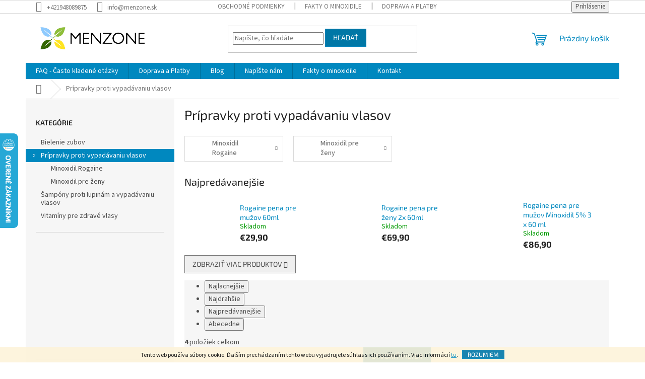

--- FILE ---
content_type: text/html; charset=utf-8
request_url: https://www.menzone.sk/minoxidil/
body_size: 17914
content:
<!doctype html><html lang="sk" dir="ltr" class="header-background-light external-fonts-loaded"><head><meta charset="utf-8" /><meta name="viewport" content="width=device-width,initial-scale=1" /><title>Prípravky proti vypadávaniu vlasov - Menzone</title><link rel="preconnect" href="https://cdn.myshoptet.com" /><link rel="dns-prefetch" href="https://cdn.myshoptet.com" /><link rel="preload" href="https://cdn.myshoptet.com/prj/dist/master/cms/libs/jquery/jquery-1.11.3.min.js" as="script" /><link href="https://cdn.myshoptet.com/prj/dist/master/cms/templates/frontend_templates/shared/css/font-face/source-sans-3.css" rel="stylesheet"><link href="https://cdn.myshoptet.com/prj/dist/master/cms/templates/frontend_templates/shared/css/font-face/exo-2.css" rel="stylesheet"><link href="https://cdn.myshoptet.com/prj/dist/master/shop/dist/font-shoptet-11.css.62c94c7785ff2cea73b2.css" rel="stylesheet"><script>
dataLayer = [];
dataLayer.push({'shoptet' : {
    "pageId": 732,
    "pageType": "category",
    "currency": "EUR",
    "currencyInfo": {
        "decimalSeparator": ",",
        "exchangeRate": 1,
        "priceDecimalPlaces": 2,
        "symbol": "\u20ac",
        "symbolLeft": 1,
        "thousandSeparator": " "
    },
    "language": "sk",
    "projectId": 285742,
    "category": {
        "guid": "23064644-942f-11e9-beb1-002590dad85e",
        "path": "Pr\u00edpravky proti vypad\u00e1vaniu vlasov",
        "parentCategoryGuid": null
    },
    "cartInfo": {
        "id": null,
        "freeShipping": false,
        "freeShippingFrom": 50,
        "leftToFreeGift": {
            "formattedPrice": "\u20ac0",
            "priceLeft": 0
        },
        "freeGift": false,
        "leftToFreeShipping": {
            "priceLeft": 50,
            "dependOnRegion": 0,
            "formattedPrice": "\u20ac50"
        },
        "discountCoupon": [],
        "getNoBillingShippingPrice": {
            "withoutVat": 0,
            "vat": 0,
            "withVat": 0
        },
        "cartItems": [],
        "taxMode": "ORDINARY"
    },
    "cart": [],
    "customer": {
        "priceRatio": 1,
        "priceListId": 1,
        "groupId": null,
        "registered": false,
        "mainAccount": false
    }
}});
</script>
<meta property="og:type" content="website"><meta property="og:site_name" content="menzone.sk"><meta property="og:url" content="https://www.menzone.sk/minoxidil/"><meta property="og:title" content="Prípravky proti vypadávaniu vlasov - Menzone"><meta name="author" content="Menzone"><meta name="web_author" content="Shoptet.sk"><meta name="dcterms.rightsHolder" content="www.menzone.sk"><meta name="robots" content="index,follow"><meta property="og:image" content="https://cdn.myshoptet.com/usr/www.menzone.sk/user/logos/menzone-logo-fin_4x-100-1.jpg?t=1768999871"><meta property="og:description" content="Prípravky proti vypadávaniu vlasov, Menzone"><meta name="description" content="Prípravky proti vypadávaniu vlasov, Menzone"><style>:root {--color-primary: #0088bf;--color-primary-h: 197;--color-primary-s: 100%;--color-primary-l: 37%;--color-primary-hover: #0077a6;--color-primary-hover-h: 197;--color-primary-hover-s: 100%;--color-primary-hover-l: 33%;--color-secondary: #f1008d;--color-secondary-h: 325;--color-secondary-s: 100%;--color-secondary-l: 47%;--color-secondary-hover: #e0007b;--color-secondary-hover-h: 327;--color-secondary-hover-s: 100%;--color-secondary-hover-l: 44%;--color-tertiary: #0077a6;--color-tertiary-h: 197;--color-tertiary-s: 100%;--color-tertiary-l: 33%;--color-tertiary-hover: #0088bf;--color-tertiary-hover-h: 197;--color-tertiary-hover-s: 100%;--color-tertiary-hover-l: 37%;--color-header-background: #ffffff;--template-font: "Source Sans 3";--template-headings-font: "Exo 2";--header-background-url: none;--cookies-notice-background: #1A1937;--cookies-notice-color: #F8FAFB;--cookies-notice-button-hover: #f5f5f5;--cookies-notice-link-hover: #27263f;--templates-update-management-preview-mode-content: "Náhľad aktualizácií šablóny je aktívny pre váš prehliadač."}</style>
    
    <link href="https://cdn.myshoptet.com/prj/dist/master/shop/dist/main-11.less.5a24dcbbdabfd189c152.css" rel="stylesheet" />
                <link href="https://cdn.myshoptet.com/prj/dist/master/shop/dist/mobile-header-v1-11.less.1ee105d41b5f713c21aa.css" rel="stylesheet" />
    
    <script>var shoptet = shoptet || {};</script>
    <script src="https://cdn.myshoptet.com/prj/dist/master/shop/dist/main-3g-header.js.05f199e7fd2450312de2.js"></script>
<!-- User include --><!-- project html code header -->
<meta name="google-site-verification" content="123456O4Dwa6456789VJePf0f6QMDAIanTmmrXPWf8" />
<!-- Hotjar Tracking Code for https://www.menzone.sk/ -->
<script>
    (function(h,o,t,j,a,r){
        h.hj=h.hj||function(){(h.hj.q=h.hj.q||[]).push(arguments)};
        h._hjSettings={hjid:1350217,hjsv:6};
        a=o.getElementsByTagName('head')[0];
        r=o.createElement('script');r.async=1;
        r.src=t+h._hjSettings.hjid+j+h._hjSettings.hjsv;
        a.appendChild(r);
    })(window,document,'https://static.hotjar.com/c/hotjar-','.js?sv=');
</script>
<!-- /User include --><link rel="shortcut icon" href="/favicon.ico" type="image/x-icon" /><link rel="canonical" href="https://www.menzone.sk/minoxidil/" />    <script>
        var _hwq = _hwq || [];
        _hwq.push(['setKey', '6507DABC20001121BEB717C058B62523']);
        _hwq.push(['setTopPos', '200']);
        _hwq.push(['showWidget', '21']);
        (function() {
            var ho = document.createElement('script');
            ho.src = 'https://sk.im9.cz/direct/i/gjs.php?n=wdgt&sak=6507DABC20001121BEB717C058B62523';
            var s = document.getElementsByTagName('script')[0]; s.parentNode.insertBefore(ho, s);
        })();
    </script>
    <!-- Global site tag (gtag.js) - Google Analytics -->
    <script async src="https://www.googletagmanager.com/gtag/js?id=G-JZLG8BHBGF"></script>
    <script>
        
        window.dataLayer = window.dataLayer || [];
        function gtag(){dataLayer.push(arguments);}
        

        
        gtag('js', new Date());

        
                gtag('config', 'G-JZLG8BHBGF', {"groups":"GA4","send_page_view":false,"content_group":"category","currency":"EUR","page_language":"sk"});
        
                gtag('config', 'AW-753703564', {"allow_enhanced_conversions":true});
        
        
        
        
        
                    gtag('event', 'page_view', {"send_to":"GA4","page_language":"sk","content_group":"category","currency":"EUR"});
        
        
        
        
        
        
        
        
        
        
        
        
        
        document.addEventListener('DOMContentLoaded', function() {
            if (typeof shoptet.tracking !== 'undefined') {
                for (var id in shoptet.tracking.bannersList) {
                    gtag('event', 'view_promotion', {
                        "send_to": "UA",
                        "promotions": [
                            {
                                "id": shoptet.tracking.bannersList[id].id,
                                "name": shoptet.tracking.bannersList[id].name,
                                "position": shoptet.tracking.bannersList[id].position
                            }
                        ]
                    });
                }
            }

            shoptet.consent.onAccept(function(agreements) {
                if (agreements.length !== 0) {
                    console.debug('gtag consent accept');
                    var gtagConsentPayload =  {
                        'ad_storage': agreements.includes(shoptet.config.cookiesConsentOptPersonalisation)
                            ? 'granted' : 'denied',
                        'analytics_storage': agreements.includes(shoptet.config.cookiesConsentOptAnalytics)
                            ? 'granted' : 'denied',
                                                                                                'ad_user_data': agreements.includes(shoptet.config.cookiesConsentOptPersonalisation)
                            ? 'granted' : 'denied',
                        'ad_personalization': agreements.includes(shoptet.config.cookiesConsentOptPersonalisation)
                            ? 'granted' : 'denied',
                        };
                    console.debug('update consent data', gtagConsentPayload);
                    gtag('consent', 'update', gtagConsentPayload);
                    dataLayer.push(
                        { 'event': 'update_consent' }
                    );
                }
            });
        });
    </script>
</head><body class="desktop id-732 in-minoxidil template-11 type-category multiple-columns-body columns-3 ums_forms_redesign--off ums_a11y_category_page--on ums_discussion_rating_forms--off ums_flags_display_unification--on ums_a11y_login--on mobile-header-version-1"><noscript>
    <style>
        #header {
            padding-top: 0;
            position: relative !important;
            top: 0;
        }
        .header-navigation {
            position: relative !important;
        }
        .overall-wrapper {
            margin: 0 !important;
        }
        body:not(.ready) {
            visibility: visible !important;
        }
    </style>
    <div class="no-javascript">
        <div class="no-javascript__title">Musíte zmeniť nastavenie vášho prehliadača</div>
        <div class="no-javascript__text">Pozrite sa na: <a href="https://www.google.com/support/bin/answer.py?answer=23852">Ako povoliť JavaScript vo vašom prehliadači</a>.</div>
        <div class="no-javascript__text">Ak používate software na blokovanie reklám, možno bude potrebné, aby ste povolili JavaScript z tejto stránky.</div>
        <div class="no-javascript__text">Ďakujeme.</div>
    </div>
</noscript>

        <div id="fb-root"></div>
        <script>
            window.fbAsyncInit = function() {
                FB.init({
//                    appId            : 'your-app-id',
                    autoLogAppEvents : true,
                    xfbml            : true,
                    version          : 'v19.0'
                });
            };
        </script>
        <script async defer crossorigin="anonymous" src="https://connect.facebook.net/sk_SK/sdk.js"></script>    <div class="cookie-ag-wrap">
        <div class="site-msg cookies" data-testid="cookiePopup" data-nosnippet>
            <form action="">
                Tento web používa súbory cookie. Ďalším prechádzaním tohto webu vyjadrujete súhlas s ich používaním. Viac informácií <a href="http://www.menzone.sk/podmienky-ochrany-osobnych-udajov/" target="\">tu</a>.
                <button type="submit" class="btn btn-xs btn-default CookiesOK" data-cookie-notice-ttl="14" data-testid="buttonCookieSubmit">Rozumiem</button>
            </form>
        </div>
            </div>
<a href="#content" class="skip-link sr-only">Prejsť na obsah</a><div class="overall-wrapper"><div class="user-action"><div class="container">
    <div class="user-action-in">
                    <div id="login" class="user-action-login popup-widget login-widget" role="dialog" aria-labelledby="loginHeading">
        <div class="popup-widget-inner">
                            <h2 id="loginHeading">Prihlásenie k vášmu účtu</h2><div id="customerLogin"><form action="/action/Customer/Login/" method="post" id="formLoginIncluded" class="csrf-enabled formLogin" data-testid="formLogin"><input type="hidden" name="referer" value="" /><div class="form-group"><div class="input-wrapper email js-validated-element-wrapper no-label"><input type="email" name="email" class="form-control" autofocus placeholder="E-mailová adresa (napr. jan@novak.sk)" data-testid="inputEmail" autocomplete="email" required /></div></div><div class="form-group"><div class="input-wrapper password js-validated-element-wrapper no-label"><input type="password" name="password" class="form-control" placeholder="Heslo" data-testid="inputPassword" autocomplete="current-password" required /><span class="no-display">Nemôžete vyplniť toto pole</span><input type="text" name="surname" value="" class="no-display" /></div></div><div class="form-group"><div class="login-wrapper"><button type="submit" class="btn btn-secondary btn-text btn-login" data-testid="buttonSubmit">Prihlásiť sa</button><div class="password-helper"><a href="/registracia/" data-testid="signup" rel="nofollow">Nová registrácia</a><a href="/klient/zabudnute-heslo/" rel="nofollow">Zabudnuté heslo</a></div></div></div></form>
</div>                    </div>
    </div>

                            <div id="cart-widget" class="user-action-cart popup-widget cart-widget loader-wrapper" data-testid="popupCartWidget" role="dialog" aria-hidden="true">
    <div class="popup-widget-inner cart-widget-inner place-cart-here">
        <div class="loader-overlay">
            <div class="loader"></div>
        </div>
    </div>

    <div class="cart-widget-button">
        <a href="/kosik/" class="btn btn-conversion" id="continue-order-button" rel="nofollow" data-testid="buttonNextStep">Pokračovať do košíka</a>
    </div>
</div>
            </div>
</div>
</div><div class="top-navigation-bar" data-testid="topNavigationBar">

    <div class="container">

        <div class="top-navigation-contacts">
            <strong>Zákaznícka podpora:</strong><a href="tel:+421948089875" class="project-phone" aria-label="Zavolať na +421948089875" data-testid="contactboxPhone"><span>+421948089875</span></a><a href="mailto:info@menzone.sk" class="project-email" data-testid="contactboxEmail"><span>info@menzone.sk</span></a>        </div>

                            <div class="top-navigation-menu">
                <div class="top-navigation-menu-trigger"></div>
                <ul class="top-navigation-bar-menu">
                                            <li class="top-navigation-menu-item-39">
                            <a href="/obchodne-podmienky/">Obchodné podmienky</a>
                        </li>
                                            <li class="top-navigation-menu-item-726">
                            <a href="/fakty-o-liecive/">Fakty o minoxidile</a>
                        </li>
                                            <li class="top-navigation-menu-item-723">
                            <a href="/doprava-a-platby/">Doprava a Platby</a>
                        </li>
                                            <li class="top-navigation-menu-item-691">
                            <a href="/podmienky-ochrany-osobnych-udajov/">Podmienky ochrany osobných údajov</a>
                        </li>
                                    </ul>
                <ul class="top-navigation-bar-menu-helper"></ul>
            </div>
        
        <div class="top-navigation-tools">
            <div class="responsive-tools">
                <a href="#" class="toggle-window" data-target="search" aria-label="Hľadať" data-testid="linkSearchIcon"></a>
                                                            <a href="#" class="toggle-window" data-target="login"></a>
                                                    <a href="#" class="toggle-window" data-target="navigation" aria-label="Menu" data-testid="hamburgerMenu"></a>
            </div>
                        <button class="top-nav-button top-nav-button-login toggle-window" type="button" data-target="login" aria-haspopup="dialog" aria-controls="login" aria-expanded="false" data-testid="signin"><span>Prihlásenie</span></button>        </div>

    </div>

</div>
<header id="header"><div class="container navigation-wrapper">
    <div class="header-top">
        <div class="site-name-wrapper">
            <div class="site-name"><a href="/" data-testid="linkWebsiteLogo"><img src="https://cdn.myshoptet.com/usr/www.menzone.sk/user/logos/menzone-logo-fin_4x-100-1.jpg" alt="Menzone" fetchpriority="low" /></a></div>        </div>
        <div class="search" itemscope itemtype="https://schema.org/WebSite">
            <meta itemprop="headline" content="Prípravky proti vypadávaniu vlasov"/><meta itemprop="url" content="https://www.menzone.sk"/><meta itemprop="text" content="Prípravky proti vypadávaniu vlasov, Menzone"/>            <form action="/action/ProductSearch/prepareString/" method="post"
    id="formSearchForm" class="search-form compact-form js-search-main"
    itemprop="potentialAction" itemscope itemtype="https://schema.org/SearchAction" data-testid="searchForm">
    <fieldset>
        <meta itemprop="target"
            content="https://www.menzone.sk/vyhladavanie/?string={string}"/>
        <input type="hidden" name="language" value="sk"/>
        
            
<input
    type="search"
    name="string"
        class="query-input form-control search-input js-search-input"
    placeholder="Napíšte, čo hľadáte"
    autocomplete="off"
    required
    itemprop="query-input"
    aria-label="Vyhľadávanie"
    data-testid="searchInput"
>
            <button type="submit" class="btn btn-default" data-testid="searchBtn">Hľadať</button>
        
    </fieldset>
</form>
        </div>
        <div class="navigation-buttons">
                
    <a href="/kosik/" class="btn btn-icon toggle-window cart-count" data-target="cart" data-hover="true" data-redirect="true" data-testid="headerCart" rel="nofollow" aria-haspopup="dialog" aria-expanded="false" aria-controls="cart-widget">
        
                <span class="sr-only">Nákupný košík</span>
        
            <span class="cart-price visible-lg-inline-block" data-testid="headerCartPrice">
                                    Prázdny košík                            </span>
        
    
            </a>
        </div>
    </div>
    <nav id="navigation" aria-label="Hlavné menu" data-collapsible="true"><div class="navigation-in menu"><ul class="menu-level-1" role="menubar" data-testid="headerMenuItems"><li class="menu-item-734 ext" role="none"><a href="/faq-casto-kladene-otazky-2/" data-testid="headerMenuItem" role="menuitem" aria-haspopup="true" aria-expanded="false"><b>FAQ - Často kladené otázky</b><span class="submenu-arrow"></span></a><ul class="menu-level-2" aria-label="FAQ - Často kladené otázky" tabindex="-1" role="menu"><li class="" role="none"><a href="/faq-casto-kladene-otazky-2/faq-spotlight-sada-na-bielenie-zubov/" class="menu-image" data-testid="headerMenuItem" tabindex="-1" aria-hidden="true"><img src="data:image/svg+xml,%3Csvg%20width%3D%22140%22%20height%3D%22100%22%20xmlns%3D%22http%3A%2F%2Fwww.w3.org%2F2000%2Fsvg%22%3E%3C%2Fsvg%3E" alt="" aria-hidden="true" width="140" height="100"  data-src="https://cdn.myshoptet.com/prj/dist/master/cms/templates/frontend_templates/00/img/folder.svg" fetchpriority="low" /></a><div><a href="/faq-casto-kladene-otazky-2/faq-spotlight-sada-na-bielenie-zubov/" data-testid="headerMenuItem" role="menuitem"><span>FAQ - Spotlight sada na bielenie zubov</span></a>
                        </div></li><li class="" role="none"><a href="/faq-casto-kladene-otazky-2/faq-minoxidil/" class="menu-image" data-testid="headerMenuItem" tabindex="-1" aria-hidden="true"><img src="data:image/svg+xml,%3Csvg%20width%3D%22140%22%20height%3D%22100%22%20xmlns%3D%22http%3A%2F%2Fwww.w3.org%2F2000%2Fsvg%22%3E%3C%2Fsvg%3E" alt="" aria-hidden="true" width="140" height="100"  data-src="https://cdn.myshoptet.com/prj/dist/master/cms/templates/frontend_templates/00/img/folder.svg" fetchpriority="low" /></a><div><a href="/faq-casto-kladene-otazky-2/faq-minoxidil/" data-testid="headerMenuItem" role="menuitem"><span>FAQ - Minoxidil</span></a>
                        </div></li></ul></li>
<li class="menu-item-723" role="none"><a href="/doprava-a-platby/" data-testid="headerMenuItem" role="menuitem" aria-expanded="false"><b>Doprava a Platby</b></a></li>
<li class="menu-item-716 ext" role="none"><a href="/blog/" data-testid="headerMenuItem" role="menuitem" aria-haspopup="true" aria-expanded="false"><b>Blog</b><span class="submenu-arrow"></span></a><ul class="menu-level-2" aria-label="Blog" tabindex="-1" role="menu"><li class="" role="none"><a href="/blog/ako-zlepsit-vysledky-pri-obnove-rastu-vlasov/" class="menu-image" data-testid="headerMenuItem" tabindex="-1" aria-hidden="true"><img src="data:image/svg+xml,%3Csvg%20width%3D%22140%22%20height%3D%22100%22%20xmlns%3D%22http%3A%2F%2Fwww.w3.org%2F2000%2Fsvg%22%3E%3C%2Fsvg%3E" alt="" aria-hidden="true" width="140" height="100"  data-src="https://cdn.myshoptet.com/usr/www.menzone.sk/user/articles/images/shutterstock_1055004053.jpg" fetchpriority="low" /></a><div><a href="/blog/ako-zlepsit-vysledky-pri-obnove-rastu-vlasov/" data-testid="headerMenuItem" role="menuitem"><span>Ako zlepšiť výsledky pri obnove rastu vlasov?</span></a>
                        </div></li><li class="" role="none"><a href="/blog/ako-aplikovat-minoxidil/" class="menu-image" data-testid="headerMenuItem" tabindex="-1" aria-hidden="true"><img src="data:image/svg+xml,%3Csvg%20width%3D%22140%22%20height%3D%22100%22%20xmlns%3D%22http%3A%2F%2Fwww.w3.org%2F2000%2Fsvg%22%3E%3C%2Fsvg%3E" alt="" aria-hidden="true" width="140" height="100"  data-src="https://cdn.myshoptet.com/usr/www.menzone.sk/user/articles/images/shutterstock_1188299383_(1).jpg" fetchpriority="low" /></a><div><a href="/blog/ako-aplikovat-minoxidil/" data-testid="headerMenuItem" role="menuitem"><span>Ako aplikovať minoxidil </span></a>
                        </div></li><li class="" role="none"><a href="/blog/liecba-vypadavania-vlasov--padaju-mi-vlasy--co-s--tym/" class="menu-image" data-testid="headerMenuItem" tabindex="-1" aria-hidden="true"><img src="data:image/svg+xml,%3Csvg%20width%3D%22140%22%20height%3D%22100%22%20xmlns%3D%22http%3A%2F%2Fwww.w3.org%2F2000%2Fsvg%22%3E%3C%2Fsvg%3E" alt="" aria-hidden="true" width="140" height="100"  data-src="https://cdn.myshoptet.com/usr/www.menzone.sk/user/articles/images/shutterstock_624234881.jpg" fetchpriority="low" /></a><div><a href="/blog/liecba-vypadavania-vlasov--padaju-mi-vlasy--co-s--tym/" data-testid="headerMenuItem" role="menuitem"><span>Liečba vypadávania vlasov - Vypadavajú mi vlasy, čo s tým?</span></a>
                        </div></li><li class="" role="none"><a href="/blog/vypadavanie-vlasov-a-ich-pricina/" class="menu-image" data-testid="headerMenuItem" tabindex="-1" aria-hidden="true"><img src="data:image/svg+xml,%3Csvg%20width%3D%22140%22%20height%3D%22100%22%20xmlns%3D%22http%3A%2F%2Fwww.w3.org%2F2000%2Fsvg%22%3E%3C%2Fsvg%3E" alt="" aria-hidden="true" width="140" height="100"  data-src="https://cdn.myshoptet.com/usr/www.menzone.sk/user/articles/images/shutterstock_1175928634.jpg" fetchpriority="low" /></a><div><a href="/blog/vypadavanie-vlasov-a-ich-pricina/" data-testid="headerMenuItem" role="menuitem"><span>Vypadávanie vlasov - Prečo k nemu dochádza?</span></a>
                        </div></li></ul></li>
<li class="menu-item--6" role="none"><a href="/napiste-nam/" data-testid="headerMenuItem" role="menuitem" aria-expanded="false"><b>Napíšte nám</b></a></li>
<li class="menu-item-726" role="none"><a href="/fakty-o-liecive/" data-testid="headerMenuItem" role="menuitem" aria-expanded="false"><b>Fakty o minoxidile</b></a></li>
<li class="menu-item-29" role="none"><a href="/kontakt/" data-testid="headerMenuItem" role="menuitem" aria-expanded="false"><b>Kontakt</b></a></li>
<li class="appended-category menu-item-737" role="none"><a href="/bielenie-zubov/"><b>Bielenie zubov</b></a></li><li class="appended-category menu-item-732 ext" role="none"><a href="/minoxidil/"><b>Prípravky proti vypadávaniu vlasov</b><span class="submenu-arrow" role="menuitem"></span></a><ul class="menu-level-2 menu-level-2-appended" role="menu"><li class="menu-item-698" role="none"><a href="/rogaine/" data-testid="headerMenuItem" role="menuitem"><span>Minoxidil Rogaine</span></a></li><li class="menu-item-739" role="none"><a href="/minoxidil-prezeny/" data-testid="headerMenuItem" role="menuitem"><span>Minoxidil pre ženy</span></a></li></ul></li><li class="appended-category menu-item-704" role="none"><a href="/sampony/"><b>Šampóny proti lupinám a vypadávaniu vlasov</b></a></li><li class="appended-category menu-item-707" role="none"><a href="/vitaminy/"><b>Vitamíny pre zdravé vlasy</b></a></li></ul>
    <ul class="navigationActions" role="menu">
                            <li role="none">
                                    <a href="/login/?backTo=%2Fminoxidil%2F" rel="nofollow" data-testid="signin" role="menuitem"><span>Prihlásenie</span></a>
                            </li>
                        </ul>
</div><span class="navigation-close"></span></nav><div class="menu-helper" data-testid="hamburgerMenu"><span>Viac</span></div>
</div></header><!-- / header -->


                    <div class="container breadcrumbs-wrapper">
            <div class="breadcrumbs navigation-home-icon-wrapper" itemscope itemtype="https://schema.org/BreadcrumbList">
                                                                            <span id="navigation-first" data-basetitle="Menzone" itemprop="itemListElement" itemscope itemtype="https://schema.org/ListItem">
                <a href="/" itemprop="item" class="navigation-home-icon"><span class="sr-only" itemprop="name">Domov</span></a>
                <span class="navigation-bullet">/</span>
                <meta itemprop="position" content="1" />
            </span>
                                            <span id="navigation-1" itemprop="itemListElement" itemscope itemtype="https://schema.org/ListItem" data-testid="breadcrumbsLastLevel">
                <meta itemprop="item" content="https://www.menzone.sk/minoxidil/" />
                <meta itemprop="position" content="2" />
                <span itemprop="name" data-title="Prípravky proti vypadávaniu vlasov">Prípravky proti vypadávaniu vlasov</span>
            </span>
            </div>
        </div>
    
<div id="content-wrapper" class="container content-wrapper">
    
    <div class="content-wrapper-in">
                                                <aside class="sidebar sidebar-left"  data-testid="sidebarMenu">
                                                                                                <div class="sidebar-inner">
                                                                                                        <div class="box box-bg-variant box-categories">    <div class="skip-link__wrapper">
        <span id="categories-start" class="skip-link__target js-skip-link__target sr-only" tabindex="-1">&nbsp;</span>
        <a href="#categories-end" class="skip-link skip-link--start sr-only js-skip-link--start">Preskočiť kategórie</a>
    </div>

<h4>Kategórie</h4>


<div id="categories"><div class="categories cat-01 external" id="cat-737"><div class="topic"><a href="/bielenie-zubov/">Bielenie zubov<span class="cat-trigger">&nbsp;</span></a></div></div><div class="categories cat-02 expandable active expanded" id="cat-732"><div class="topic active"><a href="/minoxidil/">Prípravky proti vypadávaniu vlasov<span class="cat-trigger">&nbsp;</span></a></div>

                    <ul class=" active expanded">
                                        <li >
                <a href="/rogaine/">
                    Minoxidil Rogaine
                                    </a>
                                                                </li>
                                <li >
                <a href="/minoxidil-prezeny/">
                    Minoxidil pre ženy
                                    </a>
                                                                </li>
                </ul>
    </div><div class="categories cat-01 expanded" id="cat-704"><div class="topic"><a href="/sampony/">Šampóny proti lupinám a vypadávaniu vlasov<span class="cat-trigger">&nbsp;</span></a></div></div><div class="categories cat-02 expanded" id="cat-707"><div class="topic"><a href="/vitaminy/">Vitamíny pre zdravé vlasy<span class="cat-trigger">&nbsp;</span></a></div></div>        </div>

    <div class="skip-link__wrapper">
        <a href="#categories-start" class="skip-link skip-link--end sr-only js-skip-link--end" tabindex="-1" hidden>Preskočiť kategórie</a>
        <span id="categories-end" class="skip-link__target js-skip-link__target sr-only" tabindex="-1">&nbsp;</span>
    </div>
</div>
                                                                        <div class="banner"><div class="banner-wrapper banner2"><a href="https://www.menzone.sk/doprava-a-platby/" data-ec-promo-id="12" class="extended-empty" ><img data-src="https://cdn.myshoptet.com/usr/www.menzone.sk/user/banners/banner_doprava_50-1.jpg?5c9cf8c7" src="data:image/svg+xml,%3Csvg%20width%3D%22314%22%20height%3D%22262%22%20xmlns%3D%22http%3A%2F%2Fwww.w3.org%2F2000%2Fsvg%22%3E%3C%2Fsvg%3E" fetchpriority="low" alt="Doprava po celom Slovensku nad 50 EUR zdarma" width="314" height="262" /><span class="extended-banner-texts"></span></a></div></div>
                                                                                                            <div class="box box-bg-default box-sm box-section2">
                            
        <h4><span>Blog</span></h4>
                    <div class="news-item-widget">
                                <h5 class="with-short-description">
                <a href="/blog/ako-zlepsit-vysledky-pri-obnove-rastu-vlasov/">Ako zlepšiť výsledky pri obnove rastu vlasov?</a></h5>
                                    <time datetime="2020-04-08">
                        8.4.2020
                    </time>
                                                    <div>
                        <p>Zvýšenie efektívnosti pri používaní Minoxidilu - ako zlepšiť výsledky pri obnove rastu vlasov?
Účinky aktívnej zložky M...</p>
                    </div>
                            </div>
                    

                    </div>
                                                                                            <div class="banner"><div class="banner-wrapper banner1"><img data-src="https://cdn.myshoptet.com/usr/www.menzone.sk/user/banners/prijmame_online_platby_gopay.png?5c9b5c9c" src="data:image/svg+xml,%3Csvg%20width%3D%22315%22%20height%3D%22400%22%20xmlns%3D%22http%3A%2F%2Fwww.w3.org%2F2000%2Fsvg%22%3E%3C%2Fsvg%3E" fetchpriority="low" alt="Platby banner 1" width="315" height="400" /></div></div>
                                                                                <div class="box box-bg-variant box-sm box-poll">                            <h4><span>Dotazník</span></h4>

            <h5>Máte Vy alebo niekto vo Vašom okolí problém s vypadávaním vlasov?</h5>
            <ul class="poll">
                                    <li>
                                                    <a href="#" class="js-window-location" data-url="/action/Poll/Vote/?answerId=1">Áno, s vypadávaním vlasov mám osobnú skúsenosť</a>
                                                <div class="poll-result">
                            <div style="width: 65%"></div>
                            <small>(65%)</small>
                        </div>
                    </li>
                                    <li>
                                                    <a href="#" class="js-window-location" data-url="/action/Poll/Vote/?answerId=2">Áno, poznám niekoho kto má problém s vypadávaním vlasov</a>
                                                <div class="poll-result">
                            <div style="width: 26%"></div>
                            <small>(26%)</small>
                        </div>
                    </li>
                                    <li>
                                                    <a href="#" class="js-window-location" data-url="/action/Poll/Vote/?answerId=3">Nie, s vypadávaním vlasov som sa nestretol</a>
                                                <div class="poll-result">
                            <div style="width: 9%"></div>
                            <small>(9%)</small>
                        </div>
                    </li>
                            </ul>
                        Počet hlasov: <strong>58</strong>
            </div>
                                                                                                            <div class="box box-bg-default box-sm box-facebook">            <div id="facebookWidget">
            <h4><span>Facebook</span></h4>
            <div class="fb-page" data-href="https://www.facebook.com/www.menzone.sk/" data-hide-cover="false" data-show-facepile="true" data-show-posts="false" data-width="191" data-height="398" style="overflow:hidden"><div class="fb-xfbml-parse-ignore"><blockquote cite="https://www.facebook.com/www.menzone.sk/"><a href="https://www.facebook.com/www.menzone.sk/">Menzone</a></blockquote></div></div>

        </div>
    </div>
                                                                                                            <div class="box box-bg-variant box-sm box-topProducts">        <div class="top-products-wrapper js-top10" >
        <h4><span>Top 10 produktov</span></h4>
        <ol class="top-products">
                            <li class="display-image">
                                            <a href="/rogaine-pena-pre-muzov-60ml/" class="top-products-image">
                            <img src="data:image/svg+xml,%3Csvg%20width%3D%22100%22%20height%3D%22100%22%20xmlns%3D%22http%3A%2F%2Fwww.w3.org%2F2000%2Fsvg%22%3E%3C%2Fsvg%3E" alt="rogaine 60 ml uprava" width="100" height="100"  data-src="https://cdn.myshoptet.com/usr/www.menzone.sk/user/shop/related/44-1_rogaine-60-ml-uprava.jpg?5ced3a9f" fetchpriority="low" />
                        </a>
                                        <a href="/rogaine-pena-pre-muzov-60ml/" class="top-products-content">
                        <span class="top-products-name">  Rogaine pena pre mužov 60ml</span>
                        
                                                        <strong>
                                €29,90
                                    

                            </strong>
                                                    
                    </a>
                </li>
                            <li class="display-image">
                                            <a href="/rogaine-pena-pre-muzov-3-x-60-ml/" class="top-products-image">
                            <img src="data:image/svg+xml,%3Csvg%20width%3D%22100%22%20height%3D%22100%22%20xmlns%3D%22http%3A%2F%2Fwww.w3.org%2F2000%2Fsvg%22%3E%3C%2Fsvg%3E" alt="rogaine 3 x 60 ml uprava" width="100" height="100"  data-src="https://cdn.myshoptet.com/usr/www.menzone.sk/user/shop/related/53-1_rogaine-3-x-60-ml-uprava.jpg?5ced3a0c" fetchpriority="low" />
                        </a>
                                        <a href="/rogaine-pena-pre-muzov-3-x-60-ml/" class="top-products-content">
                        <span class="top-products-name">  Rogaine pena pre mužov Minoxidil 5% 3 x 60 ml</span>
                        
                                                        <strong>
                                €86,90
                                    

                            </strong>
                                                    
                    </a>
                </li>
                            <li class="display-image">
                                            <a href="/rogaine-pena-pre-muzov-2-x-60-ml/" class="top-products-image">
                            <img src="data:image/svg+xml,%3Csvg%20width%3D%22100%22%20height%3D%22100%22%20xmlns%3D%22http%3A%2F%2Fwww.w3.org%2F2000%2Fsvg%22%3E%3C%2Fsvg%3E" alt="rogaine 2 x 60 ml uprava" width="100" height="100"  data-src="https://cdn.myshoptet.com/usr/www.menzone.sk/user/shop/related/50-1_rogaine-2-x-60-ml-uprava.jpg?5ced39f2" fetchpriority="low" />
                        </a>
                                        <a href="/rogaine-pena-pre-muzov-2-x-60-ml/" class="top-products-content">
                        <span class="top-products-name">  Rogaine pena pre mužov Minoxidil 5% 2 x 60 ml</span>
                        
                                                        <strong>
                                €59,90
                                    

                            </strong>
                                                    
                    </a>
                </li>
                            <li class="display-image">
                                            <a href="/rogaine-pre-zeny/" class="top-products-image">
                            <img src="data:image/svg+xml,%3Csvg%20width%3D%22100%22%20height%3D%22100%22%20xmlns%3D%22http%3A%2F%2Fwww.w3.org%2F2000%2Fsvg%22%3E%3C%2Fsvg%3E" alt="wrogaine" width="100" height="100"  data-src="https://cdn.myshoptet.com/usr/www.menzone.sk/user/shop/related/82_wrogaine.png?606cb513" fetchpriority="low" />
                        </a>
                                        <a href="/rogaine-pre-zeny/" class="top-products-content">
                        <span class="top-products-name">  Rogaine pena pre ženy 2x 60ml</span>
                        
                                                        <strong>
                                €69,90
                                    

                            </strong>
                                                    
                    </a>
                </li>
                            <li class="display-image">
                                            <a href="/spotlight-sada-na-bielenie-zubov/" class="top-products-image">
                            <img src="data:image/svg+xml,%3Csvg%20width%3D%22100%22%20height%3D%22100%22%20xmlns%3D%22http%3A%2F%2Fwww.w3.org%2F2000%2Fsvg%22%3E%3C%2Fsvg%3E" alt="Spotlight sada na bielenie zubov" width="100" height="100"  data-src="https://cdn.myshoptet.com/usr/www.menzone.sk/user/shop/related/80_spotlight-sada-na-bielenie-zubov.jpg?600ab799" fetchpriority="low" />
                        </a>
                                        <a href="/spotlight-sada-na-bielenie-zubov/" class="top-products-content">
                        <span class="top-products-name">  Spotlight sada na bielenie zubov</span>
                        
                                                        <strong>
                                €59,90
                                    

                            </strong>
                                                    
                    </a>
                </li>
                            <li class="display-image">
                                            <a href="/vichy-dercos-anti-dandruff/" class="top-products-image">
                            <img src="data:image/svg+xml,%3Csvg%20width%3D%22100%22%20height%3D%22100%22%20xmlns%3D%22http%3A%2F%2Fwww.w3.org%2F2000%2Fsvg%22%3E%3C%2Fsvg%3E" alt="vichy dercos" width="100" height="100"  data-src="https://cdn.myshoptet.com/usr/www.menzone.sk/user/shop/related/65_vichy-dercos.jpg?5c800320" fetchpriority="low" />
                        </a>
                                        <a href="/vichy-dercos-anti-dandruff/" class="top-products-content">
                        <span class="top-products-name">  Vichy Dercos - proti lupinám, na normálne až mastné vlasy 390 ml</span>
                        
                                                        <strong>
                                €24,90
                                    

                            </strong>
                                                    
                    </a>
                </li>
                            <li class="display-image">
                                            <a href="/sampon-chinin-200-ml/" class="top-products-image">
                            <img src="data:image/svg+xml,%3Csvg%20width%3D%22100%22%20height%3D%22100%22%20xmlns%3D%22http%3A%2F%2Fwww.w3.org%2F2000%2Fsvg%22%3E%3C%2Fsvg%3E" alt="Milva sampon" width="100" height="100"  data-src="https://cdn.myshoptet.com/usr/www.menzone.sk/user/shop/related/77_milva-sampon.png?5c8a824e" fetchpriority="low" />
                        </a>
                                        <a href="/sampon-chinin-200-ml/" class="top-products-content">
                        <span class="top-products-name">  Milva šampón Chinín 200 ml</span>
                        
                                                        <strong>
                                €3,90
                                    

                            </strong>
                                                    
                    </a>
                </li>
                            <li class="display-image">
                                            <a href="/forcapil-180-tabliet/" class="top-products-image">
                            <img src="data:image/svg+xml,%3Csvg%20width%3D%22100%22%20height%3D%22100%22%20xmlns%3D%22http%3A%2F%2Fwww.w3.org%2F2000%2Fsvg%22%3E%3C%2Fsvg%3E" alt="Forcapil" width="100" height="100"  data-src="https://cdn.myshoptet.com/usr/www.menzone.sk/user/shop/related/68_forcapil.jpg?5c800565" fetchpriority="low" />
                        </a>
                                        <a href="/forcapil-180-tabliet/" class="top-products-content">
                        <span class="top-products-name">  Forcapil 180 tabliet</span>
                        
                                                        <strong>
                                €29,90
                                    

                            </strong>
                                                    
                    </a>
                </li>
                    </ol>
    </div>
</div>
                                                                    </div>
                                                            </aside>
                            <main id="content" class="content narrow">
                            <div class="category-top">
            <h1 class="category-title" data-testid="titleCategory">Prípravky proti vypadávaniu vlasov</h1>
                            
                                
            <ul class="subcategories with-image">
                                                <li class="col-xs-6 col-sm-6 col-lg-3 col-xl-3">
                        <a href="/rogaine/">
                                                                                                                                                                <span class="image">
                                    <img src="data:image/svg+xml,%3Csvg%20width%3D%22140%22%20height%3D%22100%22%20xmlns%3D%22http%3A%2F%2Fwww.w3.org%2F2000%2Fsvg%22%3E%3C%2Fsvg%3E" alt="" width="140" height="100"  data-src="https://cdn.myshoptet.com/usr/www.menzone.sk/user/categories/thumb/regaine-men-hair-loss-product-3.jpg" fetchpriority="low" />
                                </span>
                            
                            <span class="text">
                                Minoxidil Rogaine
                            </span>
                        </a>
                    </li>
                                    <li class="col-xs-6 col-sm-6 col-lg-3 col-xl-3">
                        <a href="/minoxidil-prezeny/">
                                                                                                                                                                <span class="image">
                                    <img src="data:image/svg+xml,%3Csvg%20width%3D%22140%22%20height%3D%22100%22%20xmlns%3D%22http%3A%2F%2Fwww.w3.org%2F2000%2Fsvg%22%3E%3C%2Fsvg%3E" alt="" width="140" height="100"  data-src="https://cdn.myshoptet.com/prj/dist/master/cms/templates/frontend_templates/00/img/folder.svg" fetchpriority="low" />
                                </span>
                            
                            <span class="text">
                                Minoxidil pre ženy
                            </span>
                        </a>
                    </li>
                            
                    </ul>
            <div class="products-top-wrapper" aria-labelledby="productsTopHeading">
    <h2 id="productsTopHeading" class="products-top-header">Najpredávanejšie</h2>
    <div id="productsTop" class="products products-inline products-top">
        
                    
                                <div class="product active" aria-hidden="false">
    <div class="p" data-micro="product" data-micro-product-id="44" data-testid="productItem">
            <a href="/rogaine-pena-pre-muzov-60ml/" class="image" aria-hidden="true" tabindex="-1">
        <img src="data:image/svg+xml,%3Csvg%20width%3D%22100%22%20height%3D%22100%22%20xmlns%3D%22http%3A%2F%2Fwww.w3.org%2F2000%2Fsvg%22%3E%3C%2Fsvg%3E" alt="rogaine 60 ml uprava" data-micro-image="https://cdn.myshoptet.com/usr/www.menzone.sk/user/shop/big/44-1_rogaine-60-ml-uprava.jpg?5ced3a9f" width="100" height="100"  data-src="https://cdn.myshoptet.com/usr/www.menzone.sk/user/shop/related/44-1_rogaine-60-ml-uprava.jpg?5ced3a9f" fetchpriority="low" />
                    <meta id="ogImageProducts" property="og:image" content="https://cdn.myshoptet.com/usr/www.menzone.sk/user/shop/big/44-1_rogaine-60-ml-uprava.jpg?5ced3a9f" />
                <meta itemprop="image" content="https://cdn.myshoptet.com/usr/www.menzone.sk/user/shop/big/44-1_rogaine-60-ml-uprava.jpg?5ced3a9f">
        <div class="extra-flags">
            

    

        </div>
    </a>
        <div class="p-in">
            <div class="p-in-in">
                <a
    href="/rogaine-pena-pre-muzov-60ml/"
    class="name"
    data-micro="url">
    <span data-micro="name" data-testid="productCardName">
          Rogaine pena pre mužov 60ml    </span>
</a>
                <div class="ratings-wrapper">
                                                                        <div class="availability">
            <span style="color:#009901">
                Skladom            </span>
                                                            </div>
                                    <span class="p-code">
            Kód: <span data-micro="sku">44</span>
        </span>
                    </div>
                                            </div>
            

<div class="p-bottom no-buttons">
    <div class="offers" data-micro="offer"
    data-micro-price="29.90"
    data-micro-price-currency="EUR"
            data-micro-availability="https://schema.org/InStock"
    >
        <div class="prices">
            <span class="price-standard-wrapper price-standard-wrapper-placeholder">&nbsp;</span>
    
    
            <div class="price price-final" data-testid="productCardPrice">
        <strong>
                                        €29,90
                    </strong>
            

        
    </div>
            
</div>
            </div>
</div>
        </div>
    </div>
</div>
                <div class="product active" aria-hidden="false">
    <div class="p" data-micro="product" data-micro-product-id="82" data-testid="productItem">
            <a href="/rogaine-pre-zeny/" class="image" aria-hidden="true" tabindex="-1">
        <img src="data:image/svg+xml,%3Csvg%20width%3D%22100%22%20height%3D%22100%22%20xmlns%3D%22http%3A%2F%2Fwww.w3.org%2F2000%2Fsvg%22%3E%3C%2Fsvg%3E" alt="wrogaine" data-micro-image="https://cdn.myshoptet.com/usr/www.menzone.sk/user/shop/big/82_wrogaine.png?606cb513" width="100" height="100"  data-src="https://cdn.myshoptet.com/usr/www.menzone.sk/user/shop/related/82_wrogaine.png?606cb513" fetchpriority="low" />
                <meta itemprop="image" content="https://cdn.myshoptet.com/usr/www.menzone.sk/user/shop/big/82_wrogaine.png?606cb513">
        <div class="extra-flags">
            

    

    <div class="flags flags-extra">
      
                
                                                                              
            <span class="flag flag-discount">
                                                                                                            <span class="price-standard"><span>€75,90</span></span>
                                                                                                                                                <span class="price-save">&ndash;7 %</span>
                                    </span>
              </div>
        </div>
    </a>
        <div class="p-in">
            <div class="p-in-in">
                <a
    href="/rogaine-pre-zeny/"
    class="name"
    data-micro="url">
    <span data-micro="name" data-testid="productCardName">
          Rogaine pena pre ženy 2x 60ml    </span>
</a>
                <div class="ratings-wrapper">
                                                                        <div class="availability">
            <span style="color:#009901">
                Skladom            </span>
                                                            </div>
                                    <span class="p-code">
            Kód: <span data-micro="sku">82</span>
        </span>
                    </div>
                                            </div>
            

<div class="p-bottom no-buttons">
    <div class="offers" data-micro="offer"
    data-micro-price="69.90"
    data-micro-price-currency="EUR"
            data-micro-availability="https://schema.org/InStock"
    >
        <div class="prices">
                    
                            <span class="price-standard-wrapper"><span class="price-standard-label">Pôvodne: </span><span class="price-standard"><span>€75,90</span></span></span>
                    
                
                            <span class="price-save">&nbsp;(&ndash;7 %)</span>
                    
    
    
            <div class="price price-final" data-testid="productCardPrice">
        <strong>
                                        €69,90
                    </strong>
            

        
    </div>
            
</div>
            </div>
</div>
        </div>
    </div>
</div>
                <div class="product active" aria-hidden="false">
    <div class="p" data-micro="product" data-micro-product-id="53" data-testid="productItem">
            <a href="/rogaine-pena-pre-muzov-3-x-60-ml/" class="image" aria-hidden="true" tabindex="-1">
        <img src="data:image/svg+xml,%3Csvg%20width%3D%22100%22%20height%3D%22100%22%20xmlns%3D%22http%3A%2F%2Fwww.w3.org%2F2000%2Fsvg%22%3E%3C%2Fsvg%3E" alt="rogaine 3 x 60 ml uprava" data-micro-image="https://cdn.myshoptet.com/usr/www.menzone.sk/user/shop/big/53-1_rogaine-3-x-60-ml-uprava.jpg?5ced3a0c" width="100" height="100"  data-src="https://cdn.myshoptet.com/usr/www.menzone.sk/user/shop/related/53-1_rogaine-3-x-60-ml-uprava.jpg?5ced3a0c" fetchpriority="low" />
                <meta itemprop="image" content="https://cdn.myshoptet.com/usr/www.menzone.sk/user/shop/big/53-1_rogaine-3-x-60-ml-uprava.jpg?5ced3a0c">
        <div class="extra-flags">
            

    

    <div class="flags flags-extra">
      
                
                                                                              
            <span class="flag flag-discount">
                                                                                                            <span class="price-standard"><span>€89,70</span></span>
                                                                                                                                                <span class="price-save">&ndash;3 %</span>
                                    </span>
              </div>
        </div>
    </a>
        <div class="p-in">
            <div class="p-in-in">
                <a
    href="/rogaine-pena-pre-muzov-3-x-60-ml/"
    class="name"
    data-micro="url">
    <span data-micro="name" data-testid="productCardName">
          Rogaine pena pre mužov Minoxidil 5% 3 x 60 ml    </span>
</a>
                <div class="ratings-wrapper">
                                                                        <div class="availability">
            <span style="color:#009901">
                Skladom            </span>
                                                            </div>
                                    <span class="p-code">
            Kód: <span data-micro="sku">53</span>
        </span>
                    </div>
                                            </div>
            

<div class="p-bottom no-buttons">
    <div class="offers" data-micro="offer"
    data-micro-price="86.90"
    data-micro-price-currency="EUR"
            data-micro-availability="https://schema.org/InStock"
    >
        <div class="prices">
                    
                            <span class="price-standard-wrapper"><span class="price-standard-label">Pôvodne: </span><span class="price-standard"><span>€89,70</span></span></span>
                    
                
                            <span class="price-save">&nbsp;(&ndash;3 %)</span>
                    
    
    
            <div class="price price-final" data-testid="productCardPrice">
        <strong>
                                        €86,90
                    </strong>
            

        
    </div>
            
</div>
            </div>
</div>
        </div>
    </div>
</div>
                <div class="product inactive" aria-hidden="true">
    <div class="p" data-micro="product" data-micro-product-id="50" data-testid="productItem">
            <a href="/rogaine-pena-pre-muzov-2-x-60-ml/" class="image" aria-hidden="true" tabindex="-1">
        <img src="data:image/svg+xml,%3Csvg%20width%3D%22100%22%20height%3D%22100%22%20xmlns%3D%22http%3A%2F%2Fwww.w3.org%2F2000%2Fsvg%22%3E%3C%2Fsvg%3E" alt="rogaine 2 x 60 ml uprava" data-micro-image="https://cdn.myshoptet.com/usr/www.menzone.sk/user/shop/big/50-1_rogaine-2-x-60-ml-uprava.jpg?5ced39f2" width="100" height="100"  data-src="https://cdn.myshoptet.com/usr/www.menzone.sk/user/shop/related/50-1_rogaine-2-x-60-ml-uprava.jpg?5ced39f2" fetchpriority="low" />
                <meta itemprop="image" content="https://cdn.myshoptet.com/usr/www.menzone.sk/user/shop/big/50-1_rogaine-2-x-60-ml-uprava.jpg?5ced39f2">
        <div class="extra-flags">
            

    

    <div class="flags flags-extra">
      
                
                                                                              
            <span class="flag flag-discount">
                                                                                                            <span class="price-standard"><span>€62</span></span>
                                                                                                                                                <span class="price-save">&ndash;3 %</span>
                                    </span>
              </div>
        </div>
    </a>
        <div class="p-in">
            <div class="p-in-in">
                <a
    href="/rogaine-pena-pre-muzov-2-x-60-ml/"
    class="name"
    data-micro="url" tabindex="-1">
    <span data-micro="name" data-testid="productCardName">
          Rogaine pena pre mužov Minoxidil 5% 2 x 60 ml    </span>
</a>
                <div class="ratings-wrapper">
                                                                        <div class="availability">
            <span style="color:#009901">
                Skladom            </span>
                                                            </div>
                                    <span class="p-code">
            Kód: <span data-micro="sku">50</span>
        </span>
                    </div>
                                            </div>
            

<div class="p-bottom no-buttons">
    <div class="offers" data-micro="offer"
    data-micro-price="59.90"
    data-micro-price-currency="EUR"
            data-micro-availability="https://schema.org/InStock"
    >
        <div class="prices">
                    
                            <span class="price-standard-wrapper"><span class="price-standard-label">Pôvodne: </span><span class="price-standard"><span>€62</span></span></span>
                    
                
                            <span class="price-save">&nbsp;(&ndash;3 %)</span>
                    
    
    
            <div class="price price-final" data-testid="productCardPrice">
        <strong>
                                        €59,90
                    </strong>
            

        
    </div>
            
</div>
            </div>
</div>
        </div>
    </div>
</div>
    </div>
    <div class="button-wrapper">
        <button class="chevron-after chevron-down-after toggle-top-products btn"
            type="button"
            aria-expanded="false"
            aria-controls="productsTop"
            data-label-show="Zobraziť viac produktov"
            data-label-hide="Zobraziť menej produktov">
            Zobraziť viac produktov        </button>
    </div>
</div>
    </div>
<div class="category-content-wrapper">
                                        <div id="category-header" class="category-header">
    <div class="listSorting js-listSorting">
        <h2 class="sr-only" id="listSortingHeading">Radenie produktov</h2>
        <ul class="listSorting__controls" aria-labelledby="listSortingHeading">
                                            <li>
                    <button
                        type="button"
                        id="listSortingControl-price"
                        class="listSorting__control listSorting__control--current"
                        data-sort="price"
                        data-url="https://www.menzone.sk/minoxidil/?order=price"
                        aria-label="Najlacnejšie - Aktuálne nastavené radenie" aria-disabled="true">
                        Najlacnejšie
                    </button>
                </li>
                                            <li>
                    <button
                        type="button"
                        id="listSortingControl--price"
                        class="listSorting__control"
                        data-sort="-price"
                        data-url="https://www.menzone.sk/minoxidil/?order=-price"
                        >
                        Najdrahšie
                    </button>
                </li>
                                            <li>
                    <button
                        type="button"
                        id="listSortingControl-bestseller"
                        class="listSorting__control"
                        data-sort="bestseller"
                        data-url="https://www.menzone.sk/minoxidil/?order=bestseller"
                        >
                        Najpredávanejšie
                    </button>
                </li>
                                            <li>
                    <button
                        type="button"
                        id="listSortingControl-name"
                        class="listSorting__control"
                        data-sort="name"
                        data-url="https://www.menzone.sk/minoxidil/?order=name"
                        >
                        Abecedne
                    </button>
                </li>
                    </ul>
    </div>

            <div class="listItemsTotal">
            <strong>4</strong> položiek celkom        </div>
    </div>
                            <div id="filters-wrapper"><div id="filters-default-position" data-filters-default-position="trash"></div><div class="filters-wrapper"><div class="filters-unveil-button-wrapper" data-testid='buttonOpenFilter'><a href="#" class="btn btn-default unveil-button" data-unveil="filters" data-text="Zavrieť filter">Otvoriť filter</a></div><div id="filters" class="filters"><div class="slider-wrapper"><h4><span>Cena</span></h4><div class="slider-header"><span class="from">€ <span id="min">29</span></span><span class="to">€ <span id="max">87</span></span></div><div class="slider-content"><div id="slider" class="param-price-filter"></div></div><span id="currencyExchangeRate" class="no-display">1</span><span id="categoryMinValue" class="no-display">29</span><span id="categoryMaxValue" class="no-display">87</span></div><form action="/action/ProductsListing/setPriceFilter/" method="post" id="price-filter-form"><fieldset id="price-filter"><input type="hidden" value="29" name="priceMin" id="price-value-min" /><input type="hidden" value="87" name="priceMax" id="price-value-max" /><input type="hidden" name="referer" value="/minoxidil/" /></fieldset></form><div class="filter-sections"><div class="filter-section filter-section-button"><a href="#" class="chevron-after chevron-down-after toggle-filters" data-unveil="category-filter-hover">Rozbaliť filter</a></div><div id="category-filter-hover"><div id="manufacturer-filter" class="filter-section filter-section-manufacturer"><h4><span>Značky</span></h4><form action="/action/productsListing/setManufacturerFilter/" method="post"><fieldset><div><input data-url="https://www.menzone.sk/minoxidil:johnson-s/" data-filter-id="johnson-s" data-filter-code="manufacturerId" type="checkbox" name="manufacturerId[]" id="manufacturerId[]johnson-s" value="johnson-s" autocomplete="off" /><label for="manufacturerId[]johnson-s" class="filter-label">Johnson&#039;s&nbsp;<span class="filter-count">1</span></label></div><input type="hidden" name="referer" value="/minoxidil/" /></fieldset></form></div><div class="filter-section filter-section-count"><div class="filter-total-count">        Zobrazených položiek: <strong>4</strong>
    </div>
</div>

</div></div></div></div></div>
        
        <h2 id="productsListHeading" class="sr-only" tabindex="-1">Výpis produktov</h2>

        <div id="products" class="products products-page products-block" data-testid="productCards">
                            
        
                                                            <div class="product">
    <div class="p" data-micro="product" data-micro-product-id="44" data-micro-identifier="93773cbf-402d-11e9-ac23-ac1f6b0076ec" data-testid="productItem">
                    <a href="/rogaine-pena-pre-muzov-60ml/" class="image">
                <img src="https://cdn.myshoptet.com/usr/www.menzone.sk/user/shop/detail/44-1_rogaine-60-ml-uprava.jpg?5ced3a9f
" alt="rogaine 60 ml uprava" data-micro-image="https://cdn.myshoptet.com/usr/www.menzone.sk/user/shop/big/44-1_rogaine-60-ml-uprava.jpg?5ced3a9f" width="423" height="318"  fetchpriority="high" />
                                    <meta id="ogImage" property="og:image" content="https://cdn.myshoptet.com/usr/www.menzone.sk/user/shop/big/44-1_rogaine-60-ml-uprava.jpg?5ced3a9f" />
                                                                                                                                    
    

    


            </a>
        
        <div class="p-in">

            <div class="p-in-in">
                <a href="/rogaine-pena-pre-muzov-60ml/" class="name" data-micro="url">
                    <span data-micro="name" data-testid="productCardName">
                          Rogaine pena pre mužov 60ml                    </span>
                </a>
                
            <div class="ratings-wrapper">
            
                        <div class="availability">
            <span style="color:#009901">
                Skladom            </span>
                                                            </div>
            </div>
    
                            </div>

            <div class="p-bottom">
                
                <div data-micro="offer"
    data-micro-price="29.90"
    data-micro-price-currency="EUR"
            data-micro-availability="https://schema.org/InStock"
    >
                    <div class="prices">
                                                                                
                        
                        
                        
            <div class="price price-final" data-testid="productCardPrice">
        <strong>
                                        €29,90
                    </strong>
            

        
    </div>


                        

                    </div>

                    

                                            <div class="p-tools">
                                                            <form action="/action/Cart/addCartItem/" method="post" class="pr-action csrf-enabled">
                                    <input type="hidden" name="language" value="sk" />
                                                                            <input type="hidden" name="priceId" value="47" />
                                                                        <input type="hidden" name="productId" value="44" />
                                                                            
<input type="hidden" name="amount" value="1" autocomplete="off" />
                                                                        <button type="submit" class="btn btn-cart add-to-cart-button" data-testid="buttonAddToCart" aria-label="Do košíka Rogaine pena pre mužov 60ml"><span>Do košíka</span></button>
                                </form>
                                                                                    
    
                                                    </div>
                    
                                                                                            <p class="p-desc" data-micro="description" data-testid="productCardShortDescr">
                                Mesačná kúra Rogaine 5% Minoxidil Pena - vlasová rastová kúra, ktorá pomáha zastaviť vypadávanie vlasov, udržiava hustotu vlasov a umožňuje opätovný rast plnejších vlasov.
&nbsp;
                            </p>
                                                            

                </div>

            </div>

        </div>

        
    

                    <span class="p-code">
            Kód: <span data-micro="sku">44</span>
        </span>
    
    </div>
</div>
                                        <div class="product">
    <div class="p" data-micro="product" data-micro-product-id="50" data-micro-identifier="b2ba30da-4030-11e9-ac23-ac1f6b0076ec" data-testid="productItem">
                    <a href="/rogaine-pena-pre-muzov-2-x-60-ml/" class="image">
                <img src="https://cdn.myshoptet.com/usr/www.menzone.sk/user/shop/detail/50-1_rogaine-2-x-60-ml-uprava.jpg?5ced39f2
" alt="rogaine 2 x 60 ml uprava" data-micro-image="https://cdn.myshoptet.com/usr/www.menzone.sk/user/shop/big/50-1_rogaine-2-x-60-ml-uprava.jpg?5ced39f2" width="423" height="318"  fetchpriority="low" />
                                                                                                                                    
    

    

    <div class="flags flags-extra">
      
                
                                                                              
            <span class="flag flag-discount">
                                                                                                            <span class="price-standard"><span>€62</span></span>
                                                                                                                                                <span class="price-save">&ndash;3 %</span>
                                    </span>
              </div>

            </a>
        
        <div class="p-in">

            <div class="p-in-in">
                <a href="/rogaine-pena-pre-muzov-2-x-60-ml/" class="name" data-micro="url">
                    <span data-micro="name" data-testid="productCardName">
                          Rogaine pena pre mužov Minoxidil 5% 2 x 60 ml                    </span>
                </a>
                
            <div class="ratings-wrapper">
            
                        <div class="availability">
            <span style="color:#009901">
                Skladom            </span>
                                                            </div>
            </div>
    
                            </div>

            <div class="p-bottom">
                
                <div data-micro="offer"
    data-micro-price="59.90"
    data-micro-price-currency="EUR"
            data-micro-availability="https://schema.org/InStock"
    >
                    <div class="prices">
                                                                                
                                                        
                        
                        
                        
            <div class="price price-final" data-testid="productCardPrice">
        <strong>
                                        €59,90
                    </strong>
            

        
    </div>


                        

                    </div>

                    

                                            <div class="p-tools">
                                                            <form action="/action/Cart/addCartItem/" method="post" class="pr-action csrf-enabled">
                                    <input type="hidden" name="language" value="sk" />
                                                                            <input type="hidden" name="priceId" value="53" />
                                                                        <input type="hidden" name="productId" value="50" />
                                                                            
<input type="hidden" name="amount" value="1" autocomplete="off" />
                                                                        <button type="submit" class="btn btn-cart add-to-cart-button" data-testid="buttonAddToCart" aria-label="Do košíka Rogaine pena pre mužov Minoxidil 5% 2 x 60 ml"><span>Do košíka</span></button>
                                </form>
                                                                                    
    
                                                    </div>
                    
                                                                                            <p class="p-desc" data-micro="description" data-testid="productCardShortDescr">
                                2 Mesačná kúra Rogaine 5% Minoxidil Pena - vlasová rastová kúra, ktorá pomáha zastaviť vypadávanie vlasov, udržiava hustotu vlasov a umožňuje opätovný rast plnejších vlasov....
                            </p>
                                                            

                </div>

            </div>

        </div>

        
    

                    <span class="p-code">
            Kód: <span data-micro="sku">50</span>
        </span>
    
    </div>
</div>
                                        <div class="product">
    <div class="p" data-micro="product" data-micro-product-id="82" data-micro-identifier="6e9d6a70-970d-11eb-a9e7-0cc47a6c9370" data-testid="productItem">
                    <a href="/rogaine-pre-zeny/" class="image">
                <img src="https://cdn.myshoptet.com/usr/www.menzone.sk/user/shop/detail/82_wrogaine.png?606cb513
" alt="wrogaine" data-shp-lazy="true" data-micro-image="https://cdn.myshoptet.com/usr/www.menzone.sk/user/shop/big/82_wrogaine.png?606cb513" width="423" height="318"  fetchpriority="low" />
                                                                                                                                                                                    <div class="flags flags-default">                            <span class="flag flag-action">
            Akcia
    </span>
                                                
                                                
                    </div>
                                                    
    

    

    <div class="flags flags-extra">
      
                
                                                                              
            <span class="flag flag-discount">
                                                                                                            <span class="price-standard"><span>€75,90</span></span>
                                                                                                                                                <span class="price-save">&ndash;7 %</span>
                                    </span>
              </div>

            </a>
        
        <div class="p-in">

            <div class="p-in-in">
                <a href="/rogaine-pre-zeny/" class="name" data-micro="url">
                    <span data-micro="name" data-testid="productCardName">
                          Rogaine pena pre ženy 2x 60ml                    </span>
                </a>
                
            <div class="ratings-wrapper">
            
                        <div class="availability">
            <span style="color:#009901">
                Skladom            </span>
                                                            </div>
            </div>
    
                            </div>

            <div class="p-bottom">
                
                <div data-micro="offer"
    data-micro-price="69.90"
    data-micro-price-currency="EUR"
            data-micro-availability="https://schema.org/InStock"
    >
                    <div class="prices">
                                                                                
                                                        
                        
                        
                        
            <div class="price price-final" data-testid="productCardPrice">
        <strong>
                                        €69,90
                    </strong>
            

        
    </div>


                        

                    </div>

                    

                                            <div class="p-tools">
                                                            <form action="/action/Cart/addCartItem/" method="post" class="pr-action csrf-enabled">
                                    <input type="hidden" name="language" value="sk" />
                                                                            <input type="hidden" name="priceId" value="85" />
                                                                        <input type="hidden" name="productId" value="82" />
                                                                            
<input type="hidden" name="amount" value="1" autocomplete="off" />
                                                                        <button type="submit" class="btn btn-cart add-to-cart-button" data-testid="buttonAddToCart" aria-label="Do košíka Rogaine pena pre ženy 2x 60ml"><span>Do košíka</span></button>
                                </form>
                                                                                    
    
                                                    </div>
                    
                                                                                            <p class="p-desc" data-micro="description" data-testid="productCardShortDescr">
                                Pena Regaine pre ženy.Je dokázané&nbsp;že pena&nbsp;na pokožku hlavy pomáha pri opätovnom raste vlasov a dokonca môže zvrátiť ich dedičné vypadávanie.Bola vyvinutá po 6 rokoch...
                            </p>
                                                            

                </div>

            </div>

        </div>

        
    

                    <span class="p-code">
            Kód: <span data-micro="sku">82</span>
        </span>
    
    </div>
</div>
                                        <div class="product">
    <div class="p" data-micro="product" data-micro-product-id="53" data-micro-identifier="35995882-4031-11e9-ac23-ac1f6b0076ec" data-testid="productItem">
                    <a href="/rogaine-pena-pre-muzov-3-x-60-ml/" class="image">
                <img src="data:image/svg+xml,%3Csvg%20width%3D%22423%22%20height%3D%22318%22%20xmlns%3D%22http%3A%2F%2Fwww.w3.org%2F2000%2Fsvg%22%3E%3C%2Fsvg%3E" alt="rogaine 3 x 60 ml uprava" data-micro-image="https://cdn.myshoptet.com/usr/www.menzone.sk/user/shop/big/53-1_rogaine-3-x-60-ml-uprava.jpg?5ced3a0c" width="423" height="318"  data-src="https://cdn.myshoptet.com/usr/www.menzone.sk/user/shop/detail/53-1_rogaine-3-x-60-ml-uprava.jpg?5ced3a0c
" fetchpriority="low" />
                                                                                                                                    
    

    

    <div class="flags flags-extra">
      
                
                                                                              
            <span class="flag flag-discount">
                                                                                                            <span class="price-standard"><span>€89,70</span></span>
                                                                                                                                                <span class="price-save">&ndash;3 %</span>
                                    </span>
              </div>

            </a>
        
        <div class="p-in">

            <div class="p-in-in">
                <a href="/rogaine-pena-pre-muzov-3-x-60-ml/" class="name" data-micro="url">
                    <span data-micro="name" data-testid="productCardName">
                          Rogaine pena pre mužov Minoxidil 5% 3 x 60 ml                    </span>
                </a>
                
            <div class="ratings-wrapper">
            
                        <div class="availability">
            <span style="color:#009901">
                Skladom            </span>
                                                            </div>
            </div>
    
                            </div>

            <div class="p-bottom">
                
                <div data-micro="offer"
    data-micro-price="86.90"
    data-micro-price-currency="EUR"
            data-micro-availability="https://schema.org/InStock"
    >
                    <div class="prices">
                                                                                
                                                        
                        
                        
                        
            <div class="price price-final" data-testid="productCardPrice">
        <strong>
                                        €86,90
                    </strong>
            

        
    </div>


                        

                    </div>

                    

                                            <div class="p-tools">
                                                            <form action="/action/Cart/addCartItem/" method="post" class="pr-action csrf-enabled">
                                    <input type="hidden" name="language" value="sk" />
                                                                            <input type="hidden" name="priceId" value="56" />
                                                                        <input type="hidden" name="productId" value="53" />
                                                                            
<input type="hidden" name="amount" value="1" autocomplete="off" />
                                                                        <button type="submit" class="btn btn-cart add-to-cart-button" data-testid="buttonAddToCart" aria-label="Do košíka Rogaine pena pre mužov Minoxidil 5% 3 x 60 ml"><span>Do košíka</span></button>
                                </form>
                                                                                    
    
                                                    </div>
                    
                                                                                            <p class="p-desc" data-micro="description" data-testid="productCardShortDescr">
                                3 Mesačná kúra Rogaine 5% Minoxidil Pena - vlasová rastová kúra, ktorá pomáha zastaviť vypadávanie vlasov, udržiava hustotu vlasov a umožňuje opätovný rast plnejších vlasov....
                            </p>
                                                            

                </div>

            </div>

        </div>

        
    

                    <span class="p-code">
            Kód: <span data-micro="sku">53</span>
        </span>
    
    </div>
</div>
                        </div>
        <div class="listingControls" aria-labelledby="listingControlsHeading">
    <h3 id="listingControlsHeading" class="sr-only">Ovládacie prvky výpisu</h3>

    
    <div class="itemsTotal">
        <strong>4</strong> položiek celkom    </div>

    </div>
            <div class="category__secondDescription">
        <p>Prípravky na zvýšenie hustoty vlasového porasu a spomalenie či zastavenie vypadávania vlasov.</p>
    </div>
</div>
                    </main>
    </div>
    
                                
    
</div>
        
        
                            <footer id="footer">
                    <h2 class="sr-only">Zápätie</h2>
                    
                                                            
                    <div class="container footer-links-icons">
                            <div class="footer-icons" data-editorid="footerIcons">
            <div class="footer-icon">
            <a href="https://www.menzone.sk/" ><img src="/user/icons/menz_ikonka.jpg" alt="Menzone ikona" /></a>
        </div>
    </div>
                </div>
    
                    
                        <div class="container footer-bottom">
                            <span id="signature" style="display: inline-block !important; visibility: visible !important;"><a href="https://www.shoptet.sk/?utm_source=footer&utm_medium=link&utm_campaign=create_by_shoptet" class="image" target="_blank"><img src="data:image/svg+xml,%3Csvg%20width%3D%2217%22%20height%3D%2217%22%20xmlns%3D%22http%3A%2F%2Fwww.w3.org%2F2000%2Fsvg%22%3E%3C%2Fsvg%3E" data-src="https://cdn.myshoptet.com/prj/dist/master/cms/img/common/logo/shoptetLogo.svg" width="17" height="17" alt="Shoptet" class="vam" fetchpriority="low" /></a><a href="https://www.shoptet.sk/?utm_source=footer&utm_medium=link&utm_campaign=create_by_shoptet" class="title" target="_blank">Vytvoril Shoptet</a></span>
                            <span class="copyright" data-testid="textCopyright">
                                Copyright 2026 <strong>Menzone</strong>. Všetky práva vyhradené.                                                            </span>
                        </div>
                    
                    
                                            
                </footer>
                <!-- / footer -->
                    
        </div>
        <!-- / overall-wrapper -->

                    <script src="https://cdn.myshoptet.com/prj/dist/master/cms/libs/jquery/jquery-1.11.3.min.js"></script>
                <script>var shoptet = shoptet || {};shoptet.abilities = {"about":{"generation":3,"id":"11"},"config":{"category":{"product":{"image_size":"detail"}},"navigation_breakpoint":767,"number_of_active_related_products":4,"product_slider":{"autoplay":false,"autoplay_speed":3000,"loop":true,"navigation":true,"pagination":true,"shadow_size":0}},"elements":{"recapitulation_in_checkout":true},"feature":{"directional_thumbnails":false,"extended_ajax_cart":false,"extended_search_whisperer":false,"fixed_header":false,"images_in_menu":true,"product_slider":false,"simple_ajax_cart":true,"smart_labels":false,"tabs_accordion":false,"tabs_responsive":true,"top_navigation_menu":true,"user_action_fullscreen":false}};shoptet.design = {"template":{"name":"Classic","colorVariant":"11-four"},"layout":{"homepage":"catalog3","subPage":"catalog3","productDetail":"catalog3"},"colorScheme":{"conversionColor":"#f1008d","conversionColorHover":"#e0007b","color1":"#0088bf","color2":"#0077a6","color3":"#0077a6","color4":"#0088bf"},"fonts":{"heading":"Exo 2","text":"Source Sans 3"},"header":{"backgroundImage":null,"image":null,"logo":"https:\/\/www.menzone.skuser\/logos\/menzone-logo-fin_4x-100-1.jpg","color":"#ffffff"},"background":{"enabled":false,"color":null,"image":null}};shoptet.config = {};shoptet.events = {};shoptet.runtime = {};shoptet.content = shoptet.content || {};shoptet.updates = {};shoptet.messages = [];shoptet.messages['lightboxImg'] = "Obrázok";shoptet.messages['lightboxOf'] = "z";shoptet.messages['more'] = "Viac";shoptet.messages['cancel'] = "Zrušiť";shoptet.messages['removedItem'] = "Položka bola odstránená z košíka.";shoptet.messages['discountCouponWarning'] = "Zabudli ste použiť váš zľavový kupón. Urobte tak kliknutím na tlačidlo pri políčku, alebo číslo vymažte, aby ste mohli pokračovať.";shoptet.messages['charsNeeded'] = "Prosím, použite minimálne 3 znaky!";shoptet.messages['invalidCompanyId'] = "Neplané IČ, povolené sú iba číslice";shoptet.messages['needHelp'] = "Potrebujete poradiť?";shoptet.messages['showContacts'] = "Zobraziť kontakty";shoptet.messages['hideContacts'] = "Skryť kontakty";shoptet.messages['ajaxError'] = "Došlo k chybe; obnovte stránku a skúste to znova.";shoptet.messages['variantWarning'] = "Zvoľte prosím variant tovaru.";shoptet.messages['chooseVariant'] = "Zvoľte variant";shoptet.messages['unavailableVariant'] = "Tento variant nie je dostupný a nie je možné ho objednať.";shoptet.messages['withVat'] = "vrátane DPH";shoptet.messages['withoutVat'] = "bez DPH";shoptet.messages['toCart'] = "Do košíka";shoptet.messages['emptyCart'] = "Prázdny košík";shoptet.messages['change'] = "Zmeniť";shoptet.messages['chosenBranch'] = "Zvolená pobočka";shoptet.messages['validatorRequired'] = "Povinné pole";shoptet.messages['validatorEmail'] = "Prosím vložte platnú e-mailovú adresu";shoptet.messages['validatorUrl'] = "Prosím vložte platnú URL adresu";shoptet.messages['validatorDate'] = "Prosím vložte platný dátum";shoptet.messages['validatorNumber'] = "Zadajte číslo";shoptet.messages['validatorDigits'] = "Prosím vložte iba číslice";shoptet.messages['validatorCheckbox'] = "Zadajte prosím všetky povinné polia";shoptet.messages['validatorConsent'] = "Bez súhlasu nie je možné odoslať";shoptet.messages['validatorPassword'] = "Heslá sa nezhodujú";shoptet.messages['validatorInvalidPhoneNumber'] = "Vyplňte prosím platné telefónne číslo bez predvoľby.";shoptet.messages['validatorInvalidPhoneNumberSuggestedRegion'] = "Neplatné číslo — navrhovaná oblasť: %1";shoptet.messages['validatorInvalidCompanyId'] = "Neplatné IČO, musí byť v tvare ako %1";shoptet.messages['validatorFullName'] = "Nezabudli ste priezvisko?";shoptet.messages['validatorHouseNumber'] = "Prosím zadajte správne číslo domu";shoptet.messages['validatorZipCode'] = "Zadané PSČ nezodpovedá zvolenej krajine";shoptet.messages['validatorShortPhoneNumber'] = "Telefónne číslo musí mať min. 8 znakov";shoptet.messages['choose-personal-collection'] = "Prosím vyberte miesto doručenia pri osobnom odbere, zatiaľ nie je zvolené.";shoptet.messages['choose-external-shipping'] = "Špecifikujte vybraný spôsob dopravy";shoptet.messages['choose-ceska-posta'] = "Pobočka Českej Pošty nebola zvolená, prosím vyberte si jednu";shoptet.messages['choose-hupostPostaPont'] = "Pobočka Maďarskej pošty nie je vybraná, zvoľte prosím nejakú";shoptet.messages['choose-postSk'] = "Pobočka Slovenskej pošty nebola zvolená, prosím vyberte si jednu";shoptet.messages['choose-ulozenka'] = "Pobočka Uloženky nebola zvolená, prsím vyberte si jednu";shoptet.messages['choose-zasilkovna'] = "Nebola zvolená pobočka zásielkovne, prosím, vyberte si jednu";shoptet.messages['choose-ppl-cz'] = "Pobočka PPL ParcelShop nebolaá zvolená, prosím zvoľte jednu možnosť";shoptet.messages['choose-glsCz'] = "Pobočka GLS ParcelShop nebola zvolená, prosím niektorú";shoptet.messages['choose-dpd-cz'] = "Ani jedna z pobočiek služby DPD Parcel Shop nebola zvolená, prosím vyberte si jednu z možností.";shoptet.messages['watchdogType'] = "Je potrebné vybrať jednu z možností sledovania produktu.";shoptet.messages['watchdog-consent-required'] = "Musíte zaškrtnúť všetky povinné súhlasy";shoptet.messages['watchdogEmailEmpty'] = "Prosím vyplňte email";shoptet.messages['privacyPolicy'] = 'Musíte súhlasiť s ochranou osobných údajov';shoptet.messages['amountChanged'] = '(množstvo bolo zmenené)';shoptet.messages['unavailableCombination'] = 'Nie je k dispozícii v tejto kombinácii';shoptet.messages['specifyShippingMethod'] = 'Upresnite dopravu';shoptet.messages['PIScountryOptionMoreBanks'] = 'Možnosť platby z %1 bánk';shoptet.messages['PIScountryOptionOneBank'] = 'Možnosť platby z 1 banky';shoptet.messages['PIScurrencyInfoCZK'] = 'V mene CZK je možné zaplatiť iba prostredníctvom českých bánk.';shoptet.messages['PIScurrencyInfoHUF'] = 'V mene HUF je možné zaplatiť iba prostredníctvom maďarských bánk.';shoptet.messages['validatorVatIdWaiting'] = "Overujeme";shoptet.messages['validatorVatIdValid'] = "Overené";shoptet.messages['validatorVatIdInvalid'] = "DIČ sa nepodarilo overiť, aj napriek tomu môžete objednávku dokončiť";shoptet.messages['validatorVatIdInvalidOrderForbid'] = "Zadané DIČ teraz nie je možné overiť, pretože služba overovania je dočasne nedostupná. Skúste opakovať zadanie neskôr, alebo DIČ vymažte a vašu objednávku dokončte v režime OSS. Prípadne kontaktujte predajcu.";shoptet.messages['validatorVatIdInvalidOssRegime'] = "Zadané DIČ nemôže byť overené, pretože služba overovania je dočasne nedostupná. Vaša objednávka bude dokončená v režime OSS. Prípadne kontaktujte predajcu.";shoptet.messages['previous'] = "Predchádzajúce";shoptet.messages['next'] = "Nasledujúce";shoptet.messages['close'] = "Zavrieť";shoptet.messages['imageWithoutAlt'] = "Tento obrázok nemá popis";shoptet.messages['newQuantity'] = "Nové množstvo:";shoptet.messages['currentQuantity'] = "Aktuálne množstvo:";shoptet.messages['quantityRange'] = "Prosím vložte číslo v rozmedzí %1 a %2";shoptet.messages['skipped'] = "Preskočené";shoptet.messages.validator = {};shoptet.messages.validator.nameRequired = "Zadajte meno a priezvisko.";shoptet.messages.validator.emailRequired = "Zadajte e-mailovú adresu (napr. jan.novak@example.com).";shoptet.messages.validator.phoneRequired = "Zadajte telefónne číslo.";shoptet.messages.validator.messageRequired = "Napíšte komentár.";shoptet.messages.validator.descriptionRequired = shoptet.messages.validator.messageRequired;shoptet.messages.validator.captchaRequired = "Vyplňte bezpečnostnú kontrolu.";shoptet.messages.validator.consentsRequired = "Potvrďte svoj súhlas.";shoptet.messages.validator.scoreRequired = "Zadajte počet hviezdičiek.";shoptet.messages.validator.passwordRequired = "Zadajte heslo, ktoré bude obsahovať minimálne 4 znaky.";shoptet.messages.validator.passwordAgainRequired = shoptet.messages.validator.passwordRequired;shoptet.messages.validator.currentPasswordRequired = shoptet.messages.validator.passwordRequired;shoptet.messages.validator.birthdateRequired = "Zadajte dátum narodenia.";shoptet.messages.validator.billFullNameRequired = "Zadajte meno a priezvisko.";shoptet.messages.validator.deliveryFullNameRequired = shoptet.messages.validator.billFullNameRequired;shoptet.messages.validator.billStreetRequired = "Zadajte názov ulice.";shoptet.messages.validator.deliveryStreetRequired = shoptet.messages.validator.billStreetRequired;shoptet.messages.validator.billHouseNumberRequired = "Zadajte číslo domu.";shoptet.messages.validator.deliveryHouseNumberRequired = shoptet.messages.validator.billHouseNumberRequired;shoptet.messages.validator.billZipRequired = "Zadajte PSČ.";shoptet.messages.validator.deliveryZipRequired = shoptet.messages.validator.billZipRequired;shoptet.messages.validator.billCityRequired = "Zadajte názov mesta.";shoptet.messages.validator.deliveryCityRequired = shoptet.messages.validator.billCityRequired;shoptet.messages.validator.companyIdRequired = "Zadajte IČ.";shoptet.messages.validator.vatIdRequired = "Zadajte IČ DPH.";shoptet.messages.validator.billCompanyRequired = "Zadajte názov spoločnosti.";shoptet.messages['loading'] = "Načítavám…";shoptet.messages['stillLoading'] = "Stále načítavám…";shoptet.messages['loadingFailed'] = "Načítanie sa nepodarilo. Skúste to znova.";shoptet.messages['productsSorted'] = "Produkty zoradené.";shoptet.messages['formLoadingFailed'] = "Formulár sa nepodarilo načítať. Skúste to prosím znovu.";shoptet.messages.moreInfo = "Viac informácií";shoptet.config.orderingProcess = {active: false,step: false};shoptet.config.documentsRounding = '3';shoptet.config.documentPriceDecimalPlaces = '2';shoptet.config.thousandSeparator = ' ';shoptet.config.decSeparator = ',';shoptet.config.decPlaces = '2';shoptet.config.decPlacesSystemDefault = '2';shoptet.config.currencySymbol = '€';shoptet.config.currencySymbolLeft = '1';shoptet.config.defaultVatIncluded = 1;shoptet.config.defaultProductMaxAmount = 9999;shoptet.config.inStockAvailabilityId = -1;shoptet.config.defaultProductMaxAmount = 9999;shoptet.config.inStockAvailabilityId = -1;shoptet.config.cartActionUrl = '/action/Cart';shoptet.config.advancedOrderUrl = '/action/Cart/GetExtendedOrder/';shoptet.config.cartContentUrl = '/action/Cart/GetCartContent/';shoptet.config.stockAmountUrl = '/action/ProductStockAmount/';shoptet.config.addToCartUrl = '/action/Cart/addCartItem/';shoptet.config.removeFromCartUrl = '/action/Cart/deleteCartItem/';shoptet.config.updateCartUrl = '/action/Cart/setCartItemAmount/';shoptet.config.addDiscountCouponUrl = '/action/Cart/addDiscountCoupon/';shoptet.config.setSelectedGiftUrl = '/action/Cart/setSelectedGift/';shoptet.config.rateProduct = '/action/ProductDetail/RateProduct/';shoptet.config.customerDataUrl = '/action/OrderingProcess/step2CustomerAjax/';shoptet.config.registerUrl = '/registracia/';shoptet.config.agreementCookieName = 'site-agreement';shoptet.config.cookiesConsentUrl = '/action/CustomerCookieConsent/';shoptet.config.cookiesConsentIsActive = 0;shoptet.config.cookiesConsentOptAnalytics = 'analytics';shoptet.config.cookiesConsentOptPersonalisation = 'personalisation';shoptet.config.cookiesConsentOptNone = 'none';shoptet.config.cookiesConsentRefuseDuration = 7;shoptet.config.cookiesConsentName = 'CookiesConsent';shoptet.config.agreementCookieExpire = 30;shoptet.config.cookiesConsentSettingsUrl = '/cookies-settings/';shoptet.config.fonts = {"google":{"attributes":"300,400,700,900:latin-ext","families":["Source Sans 3","Exo 2"],"urls":["https:\/\/cdn.myshoptet.com\/prj\/dist\/master\/cms\/templates\/frontend_templates\/shared\/css\/font-face\/source-sans-3.css","https:\/\/cdn.myshoptet.com\/prj\/dist\/master\/cms\/templates\/frontend_templates\/shared\/css\/font-face\/exo-2.css"]},"custom":{"families":["shoptet"],"urls":["https:\/\/cdn.myshoptet.com\/prj\/dist\/master\/shop\/dist\/font-shoptet-11.css.62c94c7785ff2cea73b2.css"]}};shoptet.config.mobileHeaderVersion = '1';shoptet.config.fbCAPIEnabled = false;shoptet.config.fbPixelEnabled = false;shoptet.config.fbCAPIUrl = '/action/FacebookCAPI/';shoptet.content.regexp = /strana-[0-9]+[\/]/g;shoptet.content.colorboxHeader = '<div class="colorbox-html-content">';shoptet.content.colorboxFooter = '</div>';shoptet.customer = {};shoptet.csrf = shoptet.csrf || {};shoptet.csrf.token = 'csrf_l9cUpXVYcdb20a38ed6e2be2';shoptet.csrf.invalidTokenModal = '<div><h2>Prihláste sa prosím znovu</h2><p>Ospravedlňujeme sa, ale Váš CSRF token pravdepodobne vypršal. Aby sme mohli Vašu bezpečnosť udržať na čo najvyššej úrovni, potrebujeme, aby ste sa znovu prihlásili.</p><p>Ďakujeme za pochopenie.</p><div><a href="/login/?backTo=%2Fminoxidil%2F">Prihlásenie</a></div></div> ';shoptet.csrf.formsSelector = 'csrf-enabled';shoptet.csrf.submitListener = true;shoptet.csrf.validateURL = '/action/ValidateCSRFToken/Index/';shoptet.csrf.refreshURL = '/action/RefreshCSRFTokenNew/Index/';shoptet.csrf.enabled = true;shoptet.config.googleAnalytics ||= {};shoptet.config.googleAnalytics.isGa4Enabled = true;shoptet.config.googleAnalytics.route ||= {};shoptet.config.googleAnalytics.route.ua = "UA";shoptet.config.googleAnalytics.route.ga4 = "GA4";shoptet.config.ums_a11y_category_page = true;shoptet.config.discussion_rating_forms = false;shoptet.config.ums_forms_redesign = false;shoptet.config.showPriceWithoutVat = '';shoptet.config.ums_a11y_login = true;</script>
        
        
        
        

                    <script src="https://cdn.myshoptet.com/prj/dist/master/shop/dist/main-3g.js.d30081754cb01c7aa255.js"></script>
    <script src="https://cdn.myshoptet.com/prj/dist/master/cms/templates/frontend_templates/shared/js/jqueryui/i18n/datepicker-sk.js"></script>
        
<script>if (window.self !== window.top) {const script = document.createElement('script');script.type = 'module';script.src = "https://cdn.myshoptet.com/prj/dist/master/shop/dist/editorPreview.js.e7168e827271d1c16a1d.js";document.body.appendChild(script);}</script>                        
                            <script>
            if (typeof gtag === 'function') {
            gtag('event', 'view_item_list', {
                                                                                'send_to': 'AW-753703564',
                                'ecomm_pagetype': 'category'
            });
        }
        </script>
                                <!-- User include -->
        <div class="container">
            
        </div>
        <!-- /User include -->

        
        
        
        <div class="messages">
            
        </div>

        <div id="screen-reader-announcer" class="sr-only" aria-live="polite" aria-atomic="true"></div>

            <script id="trackingScript" data-products='{"products":{"47":{"content_category":"Prípravky proti vypadávaniu vlasov","content_type":"product","content_name":"Rogaine pena pre mužov 60ml","base_name":"Rogaine pena pre mužov 60ml","variant":null,"manufacturer":null,"content_ids":["44"],"guid":"93773cbf-402d-11e9-ac23-ac1f6b0076ec","visibility":1,"value":"29.9","valueWoVat":"29.9","facebookPixelVat":false,"currency":"EUR","base_id":44,"category_path":["Prípravky proti vypadávaniu vlasov","Minoxidil Rogaine"]},"53":{"content_category":"Prípravky proti vypadávaniu vlasov","content_type":"product","content_name":"Rogaine pena pre mužov Minoxidil 5% 2 x 60 ml","base_name":"Rogaine pena pre mužov Minoxidil 5% 2 x 60 ml","variant":null,"manufacturer":null,"content_ids":["50"],"guid":"b2ba30da-4030-11e9-ac23-ac1f6b0076ec","visibility":1,"value":"59.9","valueWoVat":"59.9","facebookPixelVat":false,"currency":"EUR","base_id":50,"category_path":["Prípravky proti vypadávaniu vlasov","Minoxidil Rogaine"]},"85":{"content_category":"Prípravky proti vypadávaniu vlasov","content_type":"product","content_name":"Rogaine pena pre ženy 2x 60ml","base_name":"Rogaine pena pre ženy 2x 60ml","variant":null,"manufacturer":"Johnson\u0027s","content_ids":["82"],"guid":"6e9d6a70-970d-11eb-a9e7-0cc47a6c9370","visibility":1,"value":"69.9","valueWoVat":"69.9","facebookPixelVat":false,"currency":"EUR","base_id":82,"category_path":["Prípravky proti vypadávaniu vlasov","Minoxidil pre ženy"]},"56":{"content_category":"Prípravky proti vypadávaniu vlasov","content_type":"product","content_name":"Rogaine pena pre mužov Minoxidil 5% 3 x 60 ml","base_name":"Rogaine pena pre mužov Minoxidil 5% 3 x 60 ml","variant":null,"manufacturer":null,"content_ids":["53"],"guid":"35995882-4031-11e9-ac23-ac1f6b0076ec","visibility":1,"value":"86.9","valueWoVat":"86.9","facebookPixelVat":false,"currency":"EUR","base_id":53,"category_path":["Prípravky proti vypadávaniu vlasov","Minoxidil Rogaine"]},"83":{"content_category":"Prípravky proti vypadávaniu vlasov","content_type":"product","content_name":"Spotlight sada na bielenie zubov","base_name":"Spotlight sada na bielenie zubov","variant":null,"manufacturer":null,"content_ids":["80"],"guid":null,"visibility":1,"value":"59.9","valueWoVat":"59.9","facebookPixelVat":false,"currency":"EUR","base_id":80,"category_path":["Bielenie zubov"]},"68":{"content_category":"Prípravky proti vypadávaniu vlasov","content_type":"product","content_name":"Vichy Dercos - proti lupinám, na normálne až mastné vlasy 390 ml","base_name":"Vichy Dercos - proti lupinám, na normálne až mastné vlasy 390 ml","variant":null,"manufacturer":"Vichy","content_ids":["65"],"guid":null,"visibility":1,"value":"24.9","valueWoVat":"20.75","facebookPixelVat":false,"currency":"EUR","base_id":65,"category_path":["Šampóny proti lupinám a vypadávaniu vlasov"]},"80":{"content_category":"Prípravky proti vypadávaniu vlasov","content_type":"product","content_name":"Milva šampón Chinín 200 ml","base_name":"Milva šampón Chinín 200 ml","variant":null,"manufacturer":"Milva","content_ids":["77"],"guid":null,"visibility":1,"value":"3.9","valueWoVat":"3.25","facebookPixelVat":false,"currency":"EUR","base_id":77,"category_path":["Šampóny proti lupinám a vypadávaniu vlasov"]},"71":{"content_category":"Prípravky proti vypadávaniu vlasov","content_type":"product","content_name":"Forcapil 180 tabliet","base_name":"Forcapil 180 tabliet","variant":null,"manufacturer":"Arkopharma","content_ids":["68"],"guid":null,"visibility":1,"value":"29.9","valueWoVat":"24.92","facebookPixelVat":false,"currency":"EUR","base_id":68,"category_path":["Vitamíny pre zdravé vlasy"]}},"banners":{"12":{"id":"banner2","name":"Banner Doprava zdarma","position":"left"},"11":{"id":"banner1","name":"Banner no. 1","position":"left"}},"lists":[{"id":"732","name":"category: \/minoxidil\/","price_ids":[47,53,85,56],"isMainListing":true,"offset":0},{"id":"top10","name":"top10","price_ids":[47,56,53,85,83,68,80,71],"isMainListing":false,"offset":0},{"id":"732","name":"category_best_sellers: \/minoxidil\/","price_ids":[47,85,56,53],"isMainListing":false,"offset":0}]}'>
        if (typeof shoptet.tracking.processTrackingContainer === 'function') {
            shoptet.tracking.processTrackingContainer(
                document.getElementById('trackingScript').getAttribute('data-products')
            );
        } else {
            console.warn('Tracking script is not available.');
        }
    </script>
    </body>
</html>
